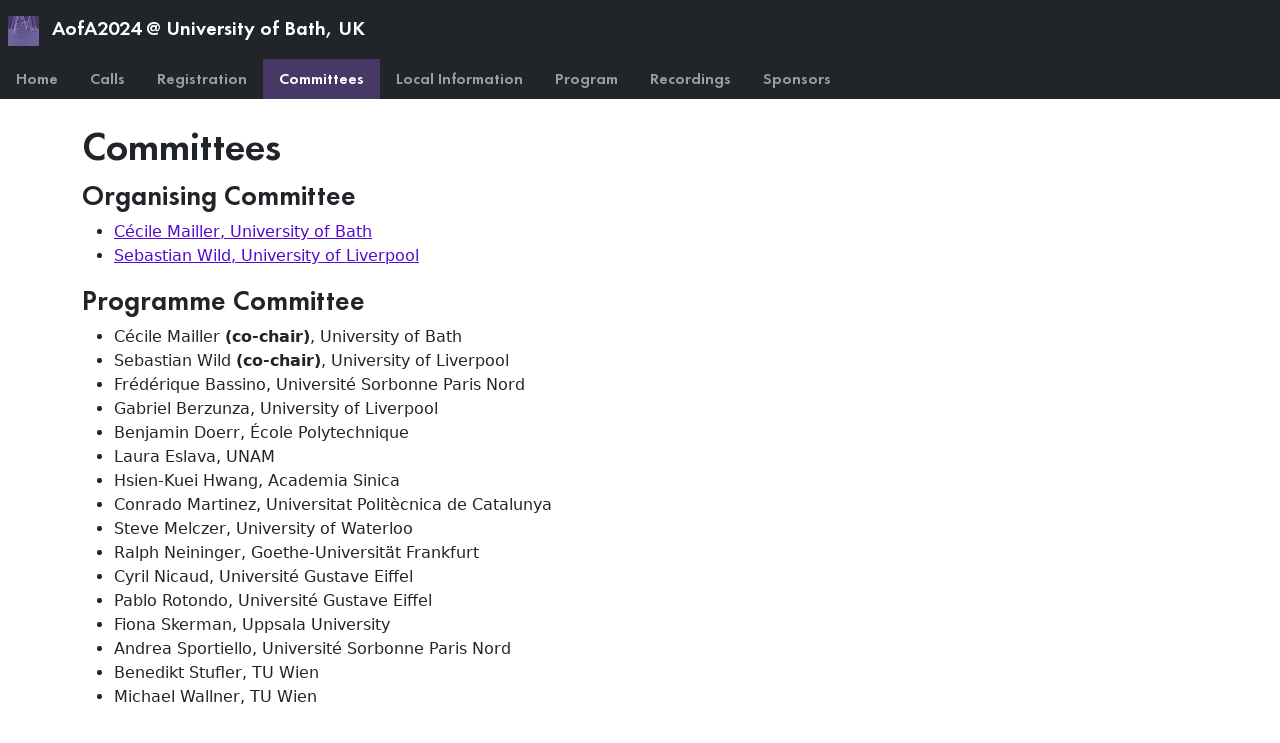

--- FILE ---
content_type: text/html
request_url: https://www.math.aau.at/AofA2024/committees/
body_size: 5538
content:
<!DOCTYPE html>
<html lang="en">
  <head>
  <meta charset="utf-8">
  <meta http-equiv="X-UA-Compatible" content="IE=edge">
  <meta name="viewport" content="width=device-width, initial-scale=1">

  <title>AofA2024 | Committees</title>
  <meta name="description" content="Online presence of AofA2024, the 35th International Conference on Probabilistic, Combinatorial and Asymptotic Method for the Analysis of Algorithms, held fro...">

  <link href="https://maxcdn.bootstrapcdn.com/font-awesome/4.7.0/css/font-awesome.min.css" rel="stylesheet"
    integrity="sha384-wvfXpqpZZVQGK6TAh5PVlGOfQNHSoD2xbE+QkPxCAFlNEevoEH3Sl0sibVcOQVnN" crossorigin="anonymous">
  <link rel="stylesheet" href="/AofA2024/assets/css/main.css">
  <link rel="canonical" href="https://www.math.aau.at/AofA2024/committees/">
  <link rel="shortcut icon" href="/AofA2024/assets/favicon.png">
</head>

  <body>
    <header>
      <nav id="nav-title" class="navbar navbar-expand-md navbar-dark">
        <a class="navbar-brand brand-title" href="/AofA2024/">
          <img src="/AofA2024/assets/logo-2024-small.svg" height=30 class="mx-2">
          AofA2024 @ University of Bath, UK
        </a>
        <button class="navbar-toggler" type="button" data-bs-toggle="collapse" data-bs-target="#navbarCollapse" aria-controls="navbarCollapse" aria-expanded="false" aria-label="Toggle navigation">
          <span class="navbar-toggler-icon"></span>
        </button>
      </nav>
      <nav id="nav-main" class="navbar navbar-expand-md navbar-dark">
          <div class="collapse navbar-collapse" id="navbarCollapse">
            <ul class="navbar-nav me-auto">
              
              <li class="nav-item ">
                  <a class="nav-link" href="/AofA2024/" alt="Home">Home</a>
              </li>
              
              <li class="nav-item ">
                  <a class="nav-link" href="/AofA2024/calls/" alt="Calls">Calls</a>
              </li>
              
              <li class="nav-item ">
                  <a class="nav-link" href="/AofA2024/registration/" alt="Registration">Registration</a>
              </li>
              
              <li class="nav-item active">
                  <a class="nav-link" href="/AofA2024/committees/" alt="Committees">Committees</a>
              </li>
              
              <li class="nav-item ">
                  <a class="nav-link" href="/AofA2024/local/" alt="Local Information">Local Information</a>
              </li>
              
              <li class="nav-item ">
                  <a class="nav-link" href="/AofA2024/program/" alt="Program">Program</a>
              </li>
              
              <li class="nav-item ">
                  <a class="nav-link" href="/AofA2024/recordings/" alt="Recordings">Recordings</a>
              </li>
              
              <li class="nav-item ">
                  <a class="nav-link" href="/AofA2024/sponsors/" alt="Sponsors">Sponsors</a>
              </li>
              
            </ul>
          </div>
      </nav>
</header>


<main>
    <div class="container mt-4">
        <h1>Committees</h1>
        <h3>Organising Committee</h3>
<ul>
  
  <li><a href="https://people.bath.ac.uk/cdm37/">Cécile Mailler, University of Bath</a></li>
  
  <li><a href="https://www.wild-inter.net/">Sebastian Wild, University of Liverpool</a></li>
  
</ul>

<h3>Programme Committee</h3>
<ul>
  
  <li>Cécile Mailler <strong>(co-chair)</strong>, University of Bath</li>
  
  <li>Sebastian Wild <strong>(co-chair)</strong>, University of Liverpool</li>
  
  <li>Frédérique Bassino, Université Sorbonne Paris Nord</li>
  
  <li>Gabriel Berzunza, University of Liverpool</li>
  
  <li>Benjamin Doerr, École Polytechnique</li>
  
  <li>Laura Eslava, UNAM</li>
  
  <li>Hsien-Kuei Hwang, Academia Sinica</li>
  
  <li>Conrado Martinez, Universitat Politècnica de Catalunya</li>
  
  <li>Steve Melczer, University of Waterloo</li>
  
  <li>Ralph Neininger, Goethe-Universität Frankfurt</li>
  
  <li>Cyril Nicaud, Université Gustave Eiffel</li>
  
  <li>Pablo Rotondo, Université Gustave Eiffel</li>
  
  <li>Fiona Skerman, Uppsala University</li>
  
  <li>Andrea Sportiello, Université Sorbonne Paris Nord</li>
  
  <li>Benedikt Stufler, TU Wien</li>
  
  <li>Michael Wallner, TU Wien</li>
  
</ul>

<h3>Steering Committee</h3>
<p>
  According to the bylaws of the AofA community, the steering committee is responsible
  for (among other things) ensuring that there is an appropriate location for AofA
  conferences and workshops. See 
  <a href="https://www.math.aau.at/AofA">the AofA community's website</a> for more
  information and a list of current members of the steering committee.
</p>

    </div>
</main>

<footer class="footer d-flex mt-2">
    <div class="legal-container my-3 ms-3">
      <a href="/AofA2024/legal">Legal information</a>
    </div>
    <div class="ms-auto my-3 me-3">
        <a href="https://www.bath.ac.uk">
	  <img src="/AofA2024/assets/uob-logo-inverse.svg" height=50>
	</a>
    </div>
</footer>


    <!-- <script src="/AofA2024/node_modules/bootstrap/dist/js/bootstrap.min.js"></script> -->
<script src="https://cdn.jsdelivr.net/npm/bootstrap@5.0.2/dist/js/bootstrap.bundle.min.js" integrity="sha384-MrcW6ZMFYlzcLA8Nl+NtUVF0sA7MsXsP1UyJoMp4YLEuNSfAP+JcXn/tWtIaxVXM" crossorigin="anonymous"></script>


<script type="text/x-mathjax-config">
MathJax.Hub.Config({
  tex2jax: {inlineMath: [['$','$']], displayMath: [ ["\\[","\\]"] ],}
});
</script>
<script type="text/javascript" async
  src="https://cdnjs.cloudflare.com/ajax/libs/mathjax/2.7.2/MathJax.js?config=TeX-MML-AM_CHTML">
</script>

  </body>
</html>


--- FILE ---
content_type: image/svg+xml
request_url: https://www.math.aau.at/AofA2024/assets/logo-2024-small.svg
body_size: 30396
content:
<?xml version="1.0" encoding="UTF-8" standalone="no"?>
<!-- Created with Inkscape (http://www.inkscape.org/) -->

<svg
   xmlns:dc="http://purl.org/dc/elements/1.1/"
   xmlns:cc="http://creativecommons.org/ns#"
   xmlns:rdf="http://www.w3.org/1999/02/22-rdf-syntax-ns#"
   xmlns:svg="http://www.w3.org/2000/svg"
   xmlns="http://www.w3.org/2000/svg"
   xmlns:sodipodi="http://sodipodi.sourceforge.net/DTD/sodipodi-0.dtd"
   xmlns:inkscape="http://www.inkscape.org/namespaces/inkscape"
   width="154.15613mm"
   height="151.28842mm"
   viewBox="0 0 154.15613 151.28842"
   version="1.1"
   id="svg8"
   inkscape:version="0.92.5 (2060ec1f9f, 2020-04-08)"
   sodipodi:docname="logo-2024-small.svg">
  <defs
     id="defs2" />
  <sodipodi:namedview
     id="base"
     pagecolor="#ffffff"
     bordercolor="#666666"
     borderopacity="1.0"
     inkscape:pageopacity="0.0"
     inkscape:pageshadow="2"
     inkscape:zoom="0.95147952"
     inkscape:cx="533.38949"
     inkscape:cy="312.66163"
     inkscape:document-units="mm"
     inkscape:current-layer="layer1"
     showgrid="false"
     fit-margin-top="0"
     fit-margin-left="0"
     fit-margin-right="0"
     fit-margin-bottom="0"
     inkscape:window-width="1854"
     inkscape:window-height="2032"
     inkscape:window-x="132"
     inkscape:window-y="54"
     inkscape:window-maximized="0" />
  <metadata
     id="metadata5">
    <rdf:RDF>
      <cc:Work
         rdf:about="">
        <dc:format>image/svg+xml</dc:format>
        <dc:type
           rdf:resource="http://purl.org/dc/dcmitype/StillImage" />
        <dc:title></dc:title>
      </cc:Work>
    </rdf:RDF>
  </metadata>
  <g
     inkscape:label="Layer 1"
     inkscape:groupmode="layer"
     id="layer1"
     transform="translate(-23.015764,-91.108459)">
    <rect
       style="opacity:1;fill:#483866;fill-opacity:1;fill-rule:evenodd;stroke:none;stroke-width:0.2782872;stroke-linecap:round;stroke-linejoin:round;stroke-miterlimit:4;stroke-dasharray:none;stroke-dashoffset:0;stroke-opacity:1;paint-order:markers stroke fill"
       id="rect853"
       width="154.15613"
       height="151.28842"
       x="23.015764"
       y="91.108459" />
    <g
       id="g1071"
       style="fill:none;fill-opacity:1;stroke:#aeaefb;stroke-width:1.29999995;stroke-miterlimit:4;stroke-dasharray:none;stroke-opacity:1"
       transform="matrix(1.5944466,0,0,1.5944466,-55.261592,-104.0814)">
      <path
         style="fill:none;fill-opacity:1;stroke:#aeaefb;stroke-width:1.29999995;stroke-linecap:butt;stroke-linejoin:miter;stroke-miterlimit:4;stroke-dasharray:none;stroke-opacity:1"
         d="M 3.3225463,230.60793 H 48.469866 l 1.840831,-0.004 1.840824,-0.008 1.840823,-0.0188 1.840832,-0.0377 1.840823,-0.0791 1.844073,-0.1356 1.840831,-0.22603 1.840824,-0.33526 1.840823,-0.47087 1.840831,-0.61778 1.840824,-0.76092 1.840823,-0.87394 1.840831,-0.95681 1.840824,-0.97942 1.840831,-0.9568 1.840823,-0.87771 1.840824,-0.75339 1.844073,-0.59895 1.840831,-0.42944 1.840823,-0.24862 1.840824,-0.0791 1.840831,0.0716 1.840824,0.20719 1.840831,0.31266 1.840823,0.39929 1.840824,0.46334 1.840831,0.50101 1.840824,0.52737 1.84082,0.53491 1.84408,0.53491 1.84083,0.51607 1.84082,0.49348 1.84083,0.47087 1.84083,0.43697 1.84082,0.40307 1.84083,0.37293 1.84082,0.33525 1.84083,0.30513 1.84083,0.27499 1.84082,0.24485 1.84083,0.21848 1.84408,0.19589 1.84082,0.17328 1.84082,0.15821 1.84083,0.13561 1.84083,0.12431 1.84082,0.10924 1.84083,0.0979 1.84083,0.0866 1.84083,0.0791 1.84082,0.0716 1.84082,0.064 1.84083,0.0565 1.84408,0.0527 1.84082,0.0452 1.84082,0.0415 1.84084,0.0377 1.84082,0.0338 3.68165,0.0603 3.68166,0.0452 3.68165,0.0377 1.84083,0.015 1.84407,0.0113 5.52248,0.0339 1.84082,0.008 1.84083,0.004 1.84083,0.008 1.84082,0.004 1.84083,0.008 1.84082,0.004 h 1.84084 l 1.84082,0.004 1.84407,0.004 h 1.84082 l 1.84084,0.004 h 1.84082 l 1.84082,0.004 h 3.68166 l 1.84083,0.004 h 9.20737 l 1.84083,0.004 h 3.6427"
         id="path1497"
         inkscape:connector-curvature="0" />
      <path
         style="fill:none;fill-opacity:1;stroke:#aeaefb;stroke-width:1.29999995;stroke-linecap:butt;stroke-linejoin:miter;stroke-miterlimit:4;stroke-dasharray:none;stroke-opacity:1"
         d="M 3.3225463,233.6441 H 47.320569 l 1.769404,-0.004 1.772646,-0.004 1.769404,-0.008 1.769396,-0.0226 1.769404,-0.0415 1.772645,-0.0828 1.769404,-0.13937 1.769396,-0.21848 1.769404,-0.32397 1.772646,-0.4445 1.769404,-0.57258 1.769396,-0.70065 1.772654,-0.80237 1.769395,-0.87393 1.769404,-0.90785 1.769405,-0.88524 1.772645,-0.82873 1.769396,-0.72325 1.769404,-0.59142 1.769404,-0.4445 1.772646,-0.28629 1.769404,-0.13184 1.769396,0.008 1.772645,0.13561 1.769404,0.23731 1.769404,0.32397 1.769396,0.39176 1.772654,0.44074 1.769396,0.4671 1.7694,0.48594 1.7694,0.49347 1.77265,0.48217 1.7694,0.47464 1.7694,0.44827 1.77265,0.42944 1.7694,0.3993 1.7694,0.37293 1.7694,0.33902 1.77265,0.31266 1.7694,0.28253 1.76941,0.25992 1.76939,0.22978 1.77265,0.20718 1.7694,0.18836 1.76941,0.16574 1.77264,0.15068 1.76941,0.13184 1.76939,0.12055 1.76941,0.10924 1.77264,0.0942 1.76941,0.0866 1.76939,0.0791 1.76941,0.0716 1.77264,0.0603 1.76941,0.0565 1.76939,0.0528 1.77265,0.049 1.7694,0.0415 1.7694,0.0377 1.76941,0.0338 1.77264,0.0339 3.5388,0.0528 1.76941,0.0226 1.77264,0.0226 1.76941,0.0188 1.76939,0.0151 1.77265,0.015 1.7694,0.0113 1.76941,0.0151 1.76939,0.008 1.77266,0.0113 3.5388,0.015 1.76939,0.004 1.77266,0.008 3.5388,0.008 1.77264,0.004 1.76941,0.004 h 1.76939 l 1.76941,0.004 h 1.77264 l 1.76941,0.004 h 1.7694 l 1.7694,0.004 h 3.54205 l 1.7694,0.004 h 12.39229 l 1.76941,0.004 h 0.61686"
         id="path1499"
         inkscape:connector-curvature="0" />
      <path
         style="fill:none;fill-opacity:1;stroke:#aeaefb;stroke-width:1.29999995;stroke-linecap:butt;stroke-linejoin:miter;stroke-miterlimit:4;stroke-dasharray:none;stroke-opacity:1"
         d="M 3.3225463,236.68028 H 47.840026 l 3.408936,-0.008 1.707717,-0.0113 1.704468,-0.0226 1.704468,-0.0452 1.704468,-0.0828 1.704476,-0.13561 1.704468,-0.20719 1.704468,-0.30512 1.704467,-0.4106 1.704468,-0.52738 1.704468,-0.63661 1.704468,-0.73456 1.704468,-0.80236 1.704476,-0.83627 1.707709,-0.82874 1.704468,-0.77976 1.704476,-0.69689 1.704468,-0.59142 1.704468,-0.45956 1.704467,-0.32397 1.704468,-0.18457 1.704468,-0.0528 1.704468,0.064 1.704468,0.16951 1.704476,0.25239 1.704468,0.32395 1.704467,0.37294 1.707718,0.41436 1.704468,0.43698 3.408935,0.89653 1.70447,0.4445 1.70447,0.43321 1.70446,0.41437 1.70447,0.39176 1.70448,0.36916 1.70447,0.3428 1.70446,0.32019 1.70447,0.29005 1.70772,0.26745 1.70447,0.24109 1.70446,0.22225 1.70447,0.19589 1.70447,0.18082 1.70447,0.16198 1.70447,0.14313 1.70447,0.13185 1.70447,0.11678 1.70447,0.10547 1.70447,0.0979 1.70446,0.0828 1.70447,0.0791 1.70772,0.0678 1.70447,0.064 1.70446,0.0603 3.40894,0.0979 3.40894,0.0828 3.40894,0.0678 1.70447,0.0301 1.70446,0.0264 3.40894,0.0452 1.70772,0.0188 1.70447,0.0188 5.11341,0.0452 1.70447,0.0113 1.70446,0.008 1.70447,0.0113 3.40894,0.015 1.70446,0.004 1.70448,0.008 1.70447,0.004 1.70771,0.004 5.11341,0.0113 h 1.70447 l 1.70447,0.004 h 1.70446 l 1.70447,0.004 h 1.70447 l 1.70447,0.004 h 5.11341 l 1.70772,0.004 h 11.93128 l 1.34085,0.004"
         id="path1501"
         inkscape:connector-curvature="0" />
      <path
         style="fill:none;fill-opacity:1;stroke:#aeaefb;stroke-width:1.29999995;stroke-linecap:butt;stroke-linejoin:miter;stroke-miterlimit:4;stroke-dasharray:none;stroke-opacity:1"
         d="M 3.3225463,239.71646 H 48.213387 l 3.285563,-0.008 1.64603,-0.015 1.64279,-0.0226 1.642781,-0.0452 1.646031,-0.0791 1.642781,-0.12808 1.642782,-0.19589 1.646031,-0.27499 1.642781,-0.37669 1.642789,-0.4784 1.646023,-0.58012 1.64279,-0.66675 1.642781,-0.73456 1.646031,-0.76847 1.642781,-0.77223 1.642781,-0.74209 1.646031,-0.67429 1.642782,-0.58764 1.642789,-0.47841 1.646031,-0.35409 1.642781,-0.23355 1.642782,-0.11301 h 1.64603 l 1.642782,0.0979 1.642781,0.18458 1.646031,0.25615 1.642789,0.31266 1.642782,0.3541 1.646031,0.38799 1.642781,0.40307 1.642784,0.41437 1.64603,0.41437 1.64278,0.41059 1.64279,0.3993 1.64602,0.38046 1.64279,0.3654 1.64278,0.3428 1.64603,0.32019 1.64278,0.29759 1.64279,0.27499 1.64279,0.24862 1.64602,0.23355 1.64279,0.21095 1.64278,0.18835 1.64603,0.17328 1.64278,0.15821 1.64278,0.13938 1.64603,0.12808 1.64278,0.11678 1.64279,0.10547 1.64603,0.0942 1.64279,0.0866 1.64278,0.0753 1.64603,0.0716 1.64278,0.064 1.64278,0.0565 1.64603,0.0528 1.64279,0.049 1.64278,0.0452 1.64603,0.0377 1.64278,0.0377 1.64279,0.034 1.64603,0.0301 3.28557,0.0528 1.64602,0.0226 1.64279,0.0226 1.64278,0.0188 1.64603,0.015 1.64278,0.0188 1.64278,0.0113 1.64604,0.015 1.64278,0.0113 1.64279,0.008 1.64603,0.0113 3.28556,0.0151 1.64603,0.004 1.64278,0.008 3.28557,0.008 1.64603,0.004 3.28557,0.008 1.64603,0.004 h 1.64278 l 1.64278,0.004 h 1.64603 l 1.64279,0.004 h 3.28881 l 1.64278,0.004 h 4.9316 l 1.64279,0.004 h 11.98972 v 0.004"
         id="path1503"
         inkscape:connector-curvature="0" />
      <path
         style="fill:none;fill-opacity:1;stroke:#aeaefb;stroke-width:1.29999995;stroke-linecap:butt;stroke-linejoin:miter;stroke-miterlimit:4;stroke-dasharray:none;stroke-opacity:1"
         d="M 3.3225463,191.14139 H 49.986033 l 3.834242,-0.015 3.837492,-0.0979 3.834242,-0.46333 3.837492,-1.35988 3.834242,-2.88926 3.837492,-4.10224 3.834242,-3.97415 3.834243,-4.18511 3.837492,-2.38448 3.834242,-0.91538 3.837492,0.29006 3.834242,1.64239 3.837492,2.24888 3.83424,2.43347 3.83424,2.62558 3.8375,2.15094 3.83424,2.03416 3.83748,1.7554 3.83425,1.30338 3.83749,0.89653 3.83424,0.84381 3.83425,0.4671 3.83748,0.45957 3.83425,0.28253 3.83749,0.24861 3.83424,0.19965 3.83749,0.13185 3.83424,0.10924 3.83425,0.0942 3.83749,0.0452 3.83424,0.0452 3.83749,0.0263 3.83424,0.0188 3.83425,0.0113 3.83749,0.008 3.83424,0.004 3.83749,0.004 3.83424,0.004 h 3.8375 l 3.83424,0.004 h 16.24278"
         id="path1471"
         inkscape:connector-curvature="0" />
      <path
         style="fill:none;fill-opacity:1;stroke:#aeaefb;stroke-width:1.29999995;stroke-linecap:butt;stroke-linejoin:miter;stroke-miterlimit:4;stroke-dasharray:none;stroke-opacity:1"
         d="M 3.3225463,194.17756 H 48.567266 l 3.5388,-0.004 3.54205,-0.0415 3.5388,-0.19588 3.542049,-0.63662 3.538809,-1.53316 3.542041,-2.69338 3.538808,-3.45431 3.54205,-3.7067 3.542041,-3.29233 3.538808,-2.13588 3.54205,-1.07358 3.5388,0.0603 3.54205,1.13763 3.5388,1.73657 3.542048,2.00779 3.5388,2.19615 3.54205,2.1208 3.5388,1.85335 3.54205,1.64994 3.54205,1.32973 3.5388,1.06229 3.54205,0.85134 3.5388,0.58388 3.54205,0.52737 3.5388,0.34279 3.54205,0.29759 3.53881,0.22979 3.54204,0.18835 3.53881,0.13938 3.54205,0.12807 3.54204,0.0791 3.53881,0.0716 3.54205,0.049 3.5388,0.0377 3.54205,0.0263 3.53879,0.0188 3.54205,0.0113 3.5388,0.0113 3.54205,0.004 3.5388,0.004 7.0841,0.008 h 7.08085 l 3.5388,0.004 h 11.76247"
         id="path1473"
         inkscape:connector-curvature="0" />
      <path
         style="fill:none;fill-opacity:1;stroke:#aeaefb;stroke-width:1.29999995;stroke-linecap:butt;stroke-linejoin:miter;stroke-miterlimit:4;stroke-dasharray:none;stroke-opacity:1"
         d="M 3.3225463,166.85197 H 67.569658 L 79.075634,99.389301 90.584861,133.12251 102.09084,116.25402 h 11.50597 l 11.50598,50.59795 h 94.55095"
         id="path1455"
         inkscape:connector-curvature="0" />
      <path
         style="fill:none;fill-opacity:1;stroke:#aeaefb;stroke-width:1.29999995;stroke-linecap:butt;stroke-linejoin:miter;stroke-miterlimit:4;stroke-dasharray:none;stroke-opacity:1"
         d="M 3.3225463,175.9605 H 60.06026 l 6.574375,-1.92493 6.574383,-17.0267 6.577624,-11.88856 6.574383,2.0869 6.574375,-2.88926 6.574383,0.80236 6.577627,11.24441 6.57438,1.60473 6.57438,6.10626 6.57763,6.58465 6.57437,3.53343 6.57439,-0.48217 6.57762,2.24888 6.57438,-0.64039 6.57438,0.64039 h 60.9648"
         id="path1461"
         inkscape:connector-curvature="0" />
      <path
         style="fill:none;fill-opacity:1;stroke:#aeaefb;stroke-width:1.29999995;stroke-linecap:butt;stroke-linejoin:miter;stroke-miterlimit:4;stroke-dasharray:none;stroke-opacity:1"
         d="M 3.3225463,197.21374 H 50.190574 l 3.288812,-0.015 3.285563,-0.0678 3.288812,-0.26369 3.288812,-0.70818 3.285571,-1.47666 3.288812,-2.36942 3.288812,-3.00227 3.285571,-3.2283 3.288812,-2.76496 3.285563,-2.18484 3.288812,-1.16023 3.28882,-0.20342 3.285563,0.59519 3.288812,1.29207 3.288812,1.65747 3.285567,1.83074 3.28882,1.93246 3.28881,1.71021 3.28557,1.61226 3.28881,1.32974 3.28881,1.11502 3.28557,0.92291 3.28881,0.71196 3.28882,0.56504 3.28556,0.47464 3.28881,0.31265 3.28882,0.3089 3.28557,0.21095 3.28881,0.18082 3.28556,0.15068 3.28882,0.12054 3.28881,0.0942 3.28557,0.0791 3.28881,0.0603 3.28881,0.0452 3.28557,0.0377 3.28881,0.0263 3.28882,0.0151 3.28557,0.015 3.28881,0.0113 3.28881,0.008 3.28556,0.004 6.57764,0.008 3.28556,0.004 h 9.86319 l 3.28882,0.004 h 8.36651"
         id="path1475"
         inkscape:connector-curvature="0" />
      <path
         style="fill:none;fill-opacity:1;stroke:#aeaefb;stroke-width:1.29999995;stroke-linecap:butt;stroke-linejoin:miter;stroke-miterlimit:4;stroke-dasharray:none;stroke-opacity:1"
         d="M 3.3225463,182.03285 H 51.395058 l 5.113412,-0.0188 5.113403,-0.49723 5.113412,-2.65948 5.116653,-6.91239 5.113404,-8.47192 5.113403,-4.07963 5.113412,-3.65019 5.116653,-1.32974 5.113404,3.98545 5.113406,3.18686 5.11341,4.87069 5.11665,5.10802 5.11341,1.86464 5.11341,3.52966 5.1134,1.26946 5.1134,1.52562 5.11666,0.70067 5.11341,0.81742 5.1134,0.15445 5.11341,0.25992 5.11665,0.18082 5.11341,0.11677 5.1134,-0.0113 5.11342,0.0603 5.11665,-0.0188 5.1134,0.0188 h 35.29063"
         id="path1465"
         inkscape:connector-curvature="0" />
      <path
         style="fill:none;fill-opacity:1;stroke:#aeaefb;stroke-width:1.29999995;stroke-linecap:butt;stroke-linejoin:miter;stroke-miterlimit:4;stroke-dasharray:none;stroke-opacity:1"
         d="M 3.3225463,200.24992 H 48.14196 l 3.068047,-0.004 3.068038,-0.0226 3.068047,-0.0904 3.068048,-0.28253 3.068038,-0.68559 3.071297,-1.31467 3.068039,-2.0304 3.068047,-2.57284 3.068039,-2.75364 3.068047,-2.58039 3.068047,-2.07936 3.068038,-1.33727 3.071297,-0.54244 3.068039,0.23731 3.068047,0.80613 3.068039,1.27324 3.068046,1.56706 3.06805,1.60096 3.06804,1.62356 3.07129,1.52186 3.06804,1.32221 3.06805,1.16022 3.06804,0.96811 3.06805,0.81367 3.06804,0.65168 3.06804,0.53868 3.0713,0.42567 3.06804,0.33526 3.06804,0.27499 3.06804,0.22225 3.06805,0.17705 3.06805,0.15444 3.06804,0.12054 3.06804,0.10925 3.07129,0.0828 3.06805,0.0678 3.06804,0.0565 3.06804,0.0452 3.06805,0.034 3.06804,0.0263 3.06805,0.0188 3.07128,0.015 3.06805,0.0113 6.13609,0.015 9.20413,0.0113 h 3.07129 l 3.06805,0.004 h 12.27217 l 3.06804,0.004 h 2.74664"
         id="path1477"
         inkscape:connector-curvature="0" />
      <path
         style="fill:none;fill-opacity:1;stroke:#aeaefb;stroke-width:1.29999995;stroke-linecap:butt;stroke-linejoin:miter;stroke-miterlimit:4;stroke-dasharray:none;stroke-opacity:1"
         d="M 3.3225463,185.06903 H 51.602841 l 4.603695,-0.034 4.603688,-0.39929 4.600445,-1.59344 4.603687,-4.49399 4.603688,-6.94252 4.603687,-4.32825 4.600445,-5.08164 4.603688,-1.48796 4.603687,0.32773 4.600445,2.24512 4.603684,4.27174 4.6037,3.12658 4.60369,3.11152 4.60043,3.84231 4.6037,1.23556 4.60369,2.26019 4.60044,1.21296 4.60369,0.79107 4.60369,0.65922 4.60368,0.37293 4.60045,0.32396 4.60369,0.24485 4.60368,0.0791 4.60045,0.13185 4.60369,0.0528 4.60369,0.0188 4.60044,0.0301 4.60369,0.0113 9.20738,0.008 4.60044,0.004 h 25.36575"
         id="path1467"
         inkscape:connector-curvature="0" />
      <path
         style="fill:none;fill-opacity:1;stroke:#aeaefb;stroke-width:1.29999995;stroke-linecap:butt;stroke-linejoin:miter;stroke-miterlimit:4;stroke-dasharray:none;stroke-opacity:1"
         d="M 3.3225463,203.2861 H 48.88219 l 2.876488,-0.008 2.876496,-0.0263 2.876496,-0.0942 2.879738,-0.26746 2.876496,-0.61024 2.876496,-1.11503 2.876497,-1.69137 2.876487,-2.16601 2.876497,-2.39579 2.876496,-2.37319 2.876496,-2.02286 2.876488,-1.48419 2.876496,-0.82119 2.876496,-0.16576 2.876496,0.42568 2.876488,0.88523 2.876497,1.19789 2.876496,1.37119 2.87974,1.44274 2.87649,1.39002 2.8765,1.30714 2.87649,1.16399 2.87649,1.02838 2.8765,0.87017 2.8765,0.74209 2.87648,0.60649 2.8765,0.51231 2.8765,0.4106 2.87649,0.33525 2.87649,0.27122 2.8765,0.22603 2.87649,0.18081 2.87974,0.15444 2.8765,0.12808 2.87649,0.11301 2.8765,0.0904 2.87649,0.0791 2.87649,0.0603 2.8765,0.0528 2.8765,0.0415 2.87648,0.0339 2.8765,0.0263 2.8765,0.0226 5.75298,0.0301 5.75299,0.0151 2.87974,0.008 8.62948,0.0113 h 5.75299 l 2.8765,0.004 h 14.38247 l 1.04541,0.004"
         id="path1479"
         inkscape:connector-curvature="0" />
      <path
         style="fill:none;fill-opacity:1;stroke:#aeaefb;stroke-width:1.29999995;stroke-linecap:butt;stroke-linejoin:miter;stroke-miterlimit:4;stroke-dasharray:none;stroke-opacity:1"
         d="M 3.3225463,188.10521 H 51.054169 l 4.181631,-0.0301 4.184871,-0.21095 4.18488,-0.92668 4.18488,-2.59544 4.184872,-4.78029 4.18488,-4.93472 4.18163,-4.1625 4.18488,-3.7632 4.184872,-1.09243 4.18488,1.03215 4.184872,1.59343 4.181633,2.95707 4.18488,3.3074 4.18488,2.554 4.18487,2.57285 4.18488,2.27524 4.18488,1.64241 4.18163,1.17152 4.18487,1.06605 4.18488,0.59896 4.18487,0.4671 4.18488,0.33902 4.18488,0.31643 4.18163,0.14691 4.18487,0.18081 4.18488,0.0716 4.18488,0.0828 8.36976,0.0753 4.18163,0.0151 4.18487,0.015 16.73951,0.015 h 22.14836"
         id="path1469"
         inkscape:connector-curvature="0" />
      <path
         style="fill:none;fill-opacity:1;stroke:#aeaefb;stroke-width:1.29999995;stroke-linecap:butt;stroke-linejoin:miter;stroke-miterlimit:4;stroke-dasharray:none;stroke-opacity:1"
         d="M 3.3225463,206.32227 H 46.528401 l 5.415337,-0.008 2.707668,-0.0263 2.707677,-0.0904 2.704419,-0.22978 2.707668,-0.50477 2.707677,-0.90407 2.707668,-1.37496 2.707669,-1.8006 2.707668,-2.07937 2.707677,-2.14341 2.707669,-1.97012 2.707668,-1.58213 2.707668,-1.06229 2.707677,-0.50854 2.707669,0.049 2.707668,0.50478 2.707669,0.84757 2.707676,1.08865 2.707667,1.22426 2.70767,1.25064 2.70767,1.22804 2.70768,1.15269 2.70441,1.03968 2.70768,0.9229 2.70767,0.80614 2.70767,0.68936 2.70767,0.58011 2.70767,0.48593 2.70767,0.40307 2.70767,0.33526 2.70767,0.27876 2.70768,0.22602 2.70766,0.19212 2.70767,0.15821 2.70767,0.1356 2.70768,0.11301 2.70767,0.10171 2.70766,0.0828 2.70767,0.0716 2.70768,0.0565 2.70442,0.0528 2.70767,0.0415 2.70767,0.034 2.70767,0.0263 2.70767,0.0226 5.41535,0.0301 2.70766,0.0113 8.12302,0.0226 5.41533,0.008 h 2.70767 l 2.70768,0.004 h 2.70767 l 2.70767,0.004 h 16.09019 v 0.004"
         id="path1481"
         inkscape:connector-curvature="0" />
      <path
         style="fill:none;fill-opacity:1;stroke:#aeaefb;stroke-width:1.29999995;stroke-linecap:butt;stroke-linejoin:miter;stroke-miterlimit:4;stroke-dasharray:none;stroke-opacity:1"
         d="M 3.3225463,178.99668 H 55.790971 l 5.756233,-0.27877 5.752984,-3.41664 5.752993,-11.72281 5.752984,-6.12509 5.752992,-7.66955 5.752984,0.48218 5.752993,2.20744 5.756236,-0.16198 5.75298,9.50029 5.75299,5.92168 5.75299,1.10373 5.75299,5.86517 5.75298,1.20166 5.753,0.8438 5.75298,1.24687 5.75624,0.51985 5.75299,0.0828 5.75299,0.24109 5.75298,0.15821 h 54.54626"
         id="path1463"
         inkscape:connector-curvature="0" />
      <path
         style="fill:none;fill-opacity:1;stroke:#aeaefb;stroke-width:1.29999995;stroke-linecap:butt;stroke-linejoin:miter;stroke-miterlimit:4;stroke-dasharray:none;stroke-opacity:1"
         d="M 3.3225463,209.35845 H 46.719944 l 5.116653,-0.008 2.555081,-0.0263 2.55833,-0.0716 2.555081,-0.18458 2.558323,-0.39554 2.558331,-0.70819 2.555081,-1.08865 2.558322,-1.46912 2.555081,-1.77048 2.558323,-1.90985 2.55833,-1.86842 2.555081,-1.63109 2.558323,-1.2544 2.55833,-0.78353 2.555081,-0.3089 2.558323,0.13562 2.555081,0.50477 2.558331,0.78729 2.558322,0.96812 2.555078,1.07735 2.55833,1.10749 2.55508,1.08488 2.55833,1.03216 2.55832,0.94551 2.55508,0.84756 2.55833,0.7534 2.55832,0.64792 2.55508,0.55751 2.55834,0.47464 2.55507,0.40306 2.55833,0.33526 2.55832,0.28252 2.55508,0.23356 2.55833,0.19965 2.55508,0.16575 2.55833,0.14313 2.55833,0.12055 2.55508,0.10548 2.55832,0.0904 2.55833,0.0791 2.55507,0.0678 2.55834,0.0565 2.55508,0.049 2.55832,0.0377 2.55833,0.034 2.55508,0.0301 2.55832,0.0226 2.55833,0.0188 2.55508,0.0151 2.55833,0.0113 2.55508,0.0113 5.11665,0.0151 2.55508,0.004 2.55832,0.004 2.55509,0.004 2.55833,0.004 h 2.55832 l 2.55508,0.004 h 2.55833 l 2.55832,0.004 h 14.39222 v 0.004"
         id="path1483"
         inkscape:connector-curvature="0" />
      <path
         style="fill:none;fill-opacity:1;stroke:#aeaefb;stroke-width:1.29999995;stroke-linecap:butt;stroke-linejoin:miter;stroke-miterlimit:4;stroke-dasharray:none;stroke-opacity:1"
         d="M 3.3225463,169.88814 H 66.842418 l 9.204133,-33.72945 9.204133,-26.98657 9.207374,26.98657 9.204132,6.74665 9.20738,-6.74665 9.20414,33.72945 9.20737,-13.49328 9.20413,13.49328 h 79.16853"
         id="path1457"
         inkscape:connector-curvature="0" />
      <path
         style="fill:none;fill-opacity:1;stroke:#aeaefb;stroke-width:1.29999995;stroke-linecap:butt;stroke-linejoin:miter;stroke-miterlimit:4;stroke-dasharray:none;stroke-opacity:1"
         d="M 3.3225463,163.81955 H 59.579758 L 74.919977,96.353121 h 15.343468 l 15.343465,67.466429 15.34346,-67.466429 15.34023,67.466429 h 83.36314"
         id="path1453"
         inkscape:connector-curvature="0" />
      <path
         style="fill:none;fill-opacity:1;stroke:#aeaefb;stroke-width:1.29999995;stroke-linecap:butt;stroke-linejoin:miter;stroke-miterlimit:4;stroke-dasharray:none;stroke-opacity:1"
         d="M 3.3225463,172.92432 H 63.926967 l 7.671734,-10.11809 7.668484,-38.23097 7.671734,15.74216 7.671735,3.37521 7.671736,-2.24888 7.67173,7.8692 7.67173,12.36696 h 7.66849 l 7.67173,6.74665 7.67173,4.49776 h 79.01594"
         id="path1459"
         inkscape:connector-curvature="0" />
      <path
         style="fill:none;fill-opacity:1;stroke:#aeaefb;stroke-width:1.29999995;stroke-linecap:butt;stroke-linejoin:miter;stroke-miterlimit:4;stroke-dasharray:none;stroke-opacity:1"
         d="M 3.3225463,212.39086 H 49.073741 l 2.421967,-0.004 2.421967,-0.0188 2.425217,-0.0565 2.421967,-0.13938 2.421967,-0.29382 2.421975,-0.53491 2.421967,-0.84004 2.421967,-1.17152 2.425217,-1.46535 2.421967,-1.66877 2.421975,-1.71774 2.421967,-1.61603 2.421967,-1.36741 2.421967,-1.01331 2.425217,-0.61402 2.421967,-0.20342 2.421975,0.16575 2.421967,0.4671 2.421967,0.70066 2.421967,0.85887 2.425217,0.94551 2.421978,0.98694 2.42196,0.97189 2.42197,0.93043 2.42197,0.86641 2.42197,0.78729 2.42521,0.70819 2.42198,0.62155 2.42196,0.54245 2.42197,0.46334 2.42197,0.39929 2.42197,0.3428 2.42522,0.28629 2.42197,0.24485 2.42196,0.20719 2.42197,0.17704 2.42198,0.15068 2.42196,0.13185 2.42197,0.10924 2.42522,0.0979 2.42196,0.0828 2.42197,0.0753 2.42198,0.064 2.42196,0.0528 2.42197,0.049 2.42522,0.0415 2.42196,0.0339 2.42198,0.0301 2.42197,0.0226 4.84393,0.0377 2.42522,0.015 2.42196,0.0113 7.26591,0.0226 2.42197,0.004 2.42522,0.004 4.84394,0.008 h 2.42197 l 2.42196,0.004 h 7.26916 l 2.42197,0.004 h 10.69433"
         id="path1485"
         inkscape:connector-curvature="0" />
      <path
         style="fill:none;fill-opacity:1;stroke:#aeaefb;stroke-width:1.29999995;stroke-linecap:butt;stroke-linejoin:miter;stroke-miterlimit:4;stroke-dasharray:none;stroke-opacity:1"
         d="M 3.3225463,215.42704 H 48.671158 l 2.301843,-0.004 2.301844,-0.0113 2.301843,-0.0415 2.301852,-0.0979 2.301844,-0.21095 2.298594,-0.38801 2.301843,-0.62531 2.301844,-0.90407 2.301852,-1.18284 2.301843,-1.40884 4.603687,-3.07384 2.298594,-1.40885 2.301852,-1.17153 2.301844,-0.85134 2.301843,-0.50477 2.301844,-0.15822 2.301843,0.15445 2.301844,0.41437 2.298602,0.61025 2.301844,0.75339 2.301843,0.83627 4.60369,1.74788 2.30184,0.84756 2.30184,0.7986 2.29861,0.73832 2.30184,0.67053 2.30184,0.59894 2.30185,0.52738 2.30184,0.45957 2.30185,0.3993 2.30185,0.34656 2.29859,0.29759 2.30184,0.25239 2.30185,0.21848 2.30185,0.18835 2.30184,0.16198 2.30185,0.13938 2.29859,0.11677 2.30184,0.10548 2.30186,0.0904 2.30184,0.0791 2.30184,0.0716 2.30185,0.0603 2.30184,0.0565 2.2986,0.0452 2.30185,0.0415 2.30184,0.0339 2.30184,0.0301 2.30185,0.0263 4.60368,0.0377 2.29861,0.015 2.30184,0.0151 2.30184,0.008 2.30185,0.0113 2.30184,0.008 4.6037,0.008 2.29859,0.008 h 2.30184 l 4.60369,0.008 h 2.30185 l 2.30185,0.004 h 6.90228 l 2.30185,0.004 h 9.88592"
         id="path1487"
         inkscape:connector-curvature="0" />
      <path
         style="fill:none;fill-opacity:1;stroke:#aeaefb;stroke-width:1.29999995;stroke-linecap:butt;stroke-linejoin:miter;stroke-miterlimit:4;stroke-dasharray:none;stroke-opacity:1"
         d="M 3.3225463,218.46322 H 48.109496 l 2.191461,-0.004 2.191461,-0.008 2.191461,-0.0263 2.194702,-0.0678 2.191461,-0.13938 2.191461,-0.27122 2.191461,-0.44827 2.191461,-0.67805 2.191453,-0.91915 2.191461,-1.15269 2.191461,-1.3222 2.191461,-1.40132 2.191461,-1.37871 2.194702,-1.2431 2.191461,-1.02462 2.191461,-0.74962 2.191461,-0.44451 2.191461,-0.1469 2.191461,0.12054 2.191461,0.35033 2.191461,0.52737 2.191453,0.65168 2.191461,0.73456 2.194715,0.77977 2.19146,0.78729 2.19146,0.77223 2.19145,0.74209 2.19146,0.69312 2.19146,0.63662 2.19146,0.57635 2.19146,0.51607 2.19147,0.45958 2.19146,0.40307 2.1947,0.35033 2.19146,0.30511 2.19146,0.26369 2.19146,0.22979 2.19146,0.19589 2.19146,0.17327 2.19146,0.14692 2.19146,0.13184 2.19146,0.113 2.19146,0.0979 2.19471,0.0866 2.19145,0.0753 2.19146,0.0678 2.19146,0.0603 2.19147,0.0528 2.19146,0.0452 2.19146,0.0415 2.19146,0.0377 2.19146,0.0301 2.19145,0.0263 2.19471,0.0226 4.38292,0.0377 6.57438,0.0339 6.57438,0.0226 2.19146,0.004 2.19471,0.004 4.38292,0.008 h 2.19146 l 2.19146,0.004 h 2.19146 l 2.19146,0.004 h 6.57438 l 2.19471,0.004 h 9.35023"
         id="path1489"
         inkscape:connector-curvature="0" />
      <path
         style="fill:none;fill-opacity:1;stroke:#aeaefb;stroke-width:1.29999995;stroke-linecap:butt;stroke-linejoin:miter;stroke-miterlimit:4;stroke-dasharray:none;stroke-opacity:1"
         d="M 3.3225463,221.49939 H 49.51203 l 2.090811,-0.008 2.090819,-0.0151 2.094061,-0.0415 2.090819,-0.0942 2.094061,-0.17704 2.090811,-0.31266 2.090819,-0.48594 2.094061,-0.68936 2.090811,-0.90407 2.094061,-1.09619 2.090819,-1.22426 2.094061,-1.28077 2.090819,-1.23934 2.090811,-1.11879 2.09406,-0.91914 2.09082,-0.67806 2.09406,-0.41813 2.090811,-0.15821 2.09082,0.0791 2.09406,0.27875 2.090811,0.44074 2.094069,0.56128 2.090811,0.64415 2.09082,0.68936 2.094064,0.71196 2.09081,0.70442 2.09406,0.68558 2.09082,0.6517 2.09406,0.60647 2.09081,0.55752 2.09082,0.50854 2.09406,0.45203 2.09082,0.40684 2.09406,0.35409 2.09081,0.31643 2.09082,0.27498 2.09406,0.24109 2.09081,0.20719 2.09406,0.18457 2.09082,0.15822 2.09406,0.14314 2.09082,0.12054 2.09081,0.10925 2.09406,0.0942 2.09082,0.0828 2.09406,0.0753 2.09081,0.064 2.09082,0.0603 2.09406,0.049 2.09081,0.049 2.09407,0.0377 2.09081,0.0377 2.09082,0.0301 2.09406,0.0301 2.09082,0.0226 2.09406,0.0226 2.09082,0.0151 2.09406,0.0188 4.18163,0.0226 2.09406,0.0113 2.09082,0.008 2.09406,0.008 4.18163,0.008 2.09406,0.004 2.09081,0.004 2.09406,0.004 2.09082,0.004 h 2.09081 l 2.09407,0.004 h 2.09081 l 2.09406,0.004 h 8.36651 l 2.09406,0.004 h 6.95424"
         id="path1491"
         inkscape:connector-curvature="0" />
      <path
         style="fill:none;fill-opacity:1;stroke:#aeaefb;stroke-width:1.29999995;stroke-linecap:butt;stroke-linejoin:miter;stroke-miterlimit:4;stroke-dasharray:none;stroke-opacity:1"
         d="M 3.3225463,224.53557 H 48.622462 l 1.99991,-0.004 2.003151,-0.0113 1.99991,-0.0226 2.00316,-0.0565 1.99991,-0.11678 1.999911,-0.20342 2.003159,-0.33525 1.99991,-0.49724 2.003152,-0.68182 1.99991,-0.86641 1.99991,-1.02085 2.00316,-1.13009 1.99991,-1.16775 2.003152,-1.1301 1.99991,-1.01709 1.99991,-0.84756 2.00316,-0.63662 1.99991,-0.4106 2.00316,-0.18081 1.99991,0.0263 1.99991,0.21095 2.003152,0.35786 1.99991,0.47464 2.00316,0.55751 1.99991,0.61026 1.999911,0.64038 2.00316,0.64415 1.99991,0.63285 2.00315,0.61025 1.99991,0.58011 1.99991,0.53868 2.00316,0.49348 1.99991,0.45203 2.00315,0.40306 1.99991,0.3654 1.99991,0.32019 2.00316,0.2863 1.99991,0.25239 2.00316,0.22224 1.99991,0.19589 1.99991,0.16951 2.00315,0.15068 1.99991,0.13184 2.00316,0.12055 1.99991,0.1017 1.99991,0.0904 2.00316,0.0828 1.99991,0.0716 1.99991,0.064 2.00316,0.0565 1.99991,0.0527 2.00316,0.0452 1.99991,0.0415 1.99991,0.0377 2.00315,0.0339 1.99991,0.0263 2.00316,0.0263 1.99991,0.0226 1.99991,0.0188 2.00316,0.015 1.99991,0.015 2.00315,0.0151 1.99991,0.0113 1.99991,0.008 2.00316,0.008 1.99991,0.008 2.00316,0.004 1.99991,0.008 1.99991,0.004 2.00315,0.004 1.99991,0.004 h 2.00316 l 1.99991,0.004 h 1.99991 l 2.00315,0.004 h 1.99991 l 2.00316,0.004 h 8.00289 l 2.00315,0.004 h 6.93152"
         id="path1493"
         inkscape:connector-curvature="0" />
      <path
         style="fill:none;fill-opacity:1;stroke:#aeaefb;stroke-width:1.29999995;stroke-linecap:butt;stroke-linejoin:miter;stroke-miterlimit:4;stroke-dasharray:none;stroke-opacity:1"
         d="M 3.3225463,227.57175 H 47.658216 l 1.915501,-0.004 1.918741,-0.004 1.918751,-0.0151 1.918741,-0.0339 1.915501,-0.0678 1.918742,-0.12808 1.918741,-0.21848 1.915501,-0.3428 1.91875,-0.48971 1.918742,-0.65544 1.918742,-0.81744 1.9155,-0.94927 1.918742,-1.03969 1.91875,-1.06982 1.9155,-1.03591 1.918742,-0.93798 1.918742,-0.79483 1.9155,-0.61025 1.918742,-0.41437 1.91875,-0.21471 1.918742,-0.0264 1.915501,0.14315 1.918741,0.27876 1.918751,0.39176 1.915492,0.47841 1.91875,0.53491 1.918742,0.56881 1.918754,0.58388 1.91549,0.58389 1.91875,0.57258 1.91874,0.5462 1.9155,0.51985 1.91874,0.48217 1.91875,0.4445 1.91874,0.40683 1.9155,0.36539 1.91875,0.3315 1.91874,0.29759 1.9155,0.26369 1.91875,0.23355 1.91874,0.20719 1.91874,0.18081 1.9155,0.16575 1.91874,0.14314 1.91875,0.12808 1.91551,0.11301 1.91874,0.0979 1.91874,0.0904 1.91875,0.0791 1.91549,0.0716 1.91875,0.064 1.91874,0.0565 1.9155,0.0527 1.91875,0.0452 1.91875,0.0415 1.91874,0.0377 1.9155,0.0301 1.91874,0.0301 1.91875,0.0263 1.91549,0.0263 3.83749,0.0377 1.91875,0.0151 1.9155,0.015 3.83749,0.0226 1.9155,0.008 5.75623,0.0226 1.9155,0.004 3.83749,0.008 1.9155,0.004 1.91874,0.004 h 1.91875 l 1.91874,0.004 h 1.9155 l 1.91874,0.004 h 3.83424 l 1.91875,0.004 h 7.67174 l 1.91874,0.004 h 5.14588"
         id="path1495"
         inkscape:connector-curvature="0" />
    </g>
  </g>
</svg>
